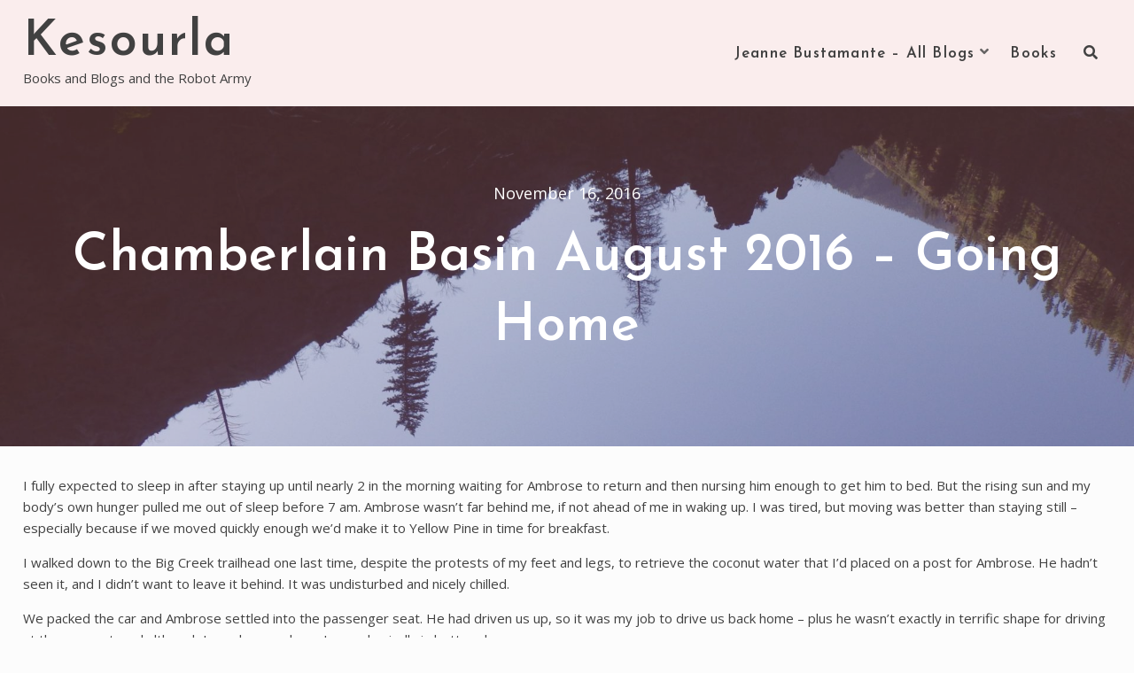

--- FILE ---
content_type: text/html; charset=UTF-8
request_url: http://www.kesourla.com/chamberlain-basin-august-2016-going-home/
body_size: 10521
content:
<!DOCTYPE html>
<html lang="en">
<head>
<meta charset="UTF-8">
<meta name="viewport" content="width=device-width, initial-scale=1">
<link rel="profile" href="http://gmpg.org/xfn/11">
<link rel="pingback" href="http://www.kesourla.com/xmlrpc.php">

<title>Chamberlain Basin August 2016 &#8211; Going Home &#8211; Kesourla</title>
<meta name='robots' content='max-image-preview:large' />
<link rel='dns-prefetch' href='//fonts.googleapis.com' />
<link rel="alternate" type="application/rss+xml" title="Kesourla &raquo; Feed" href="http://www.kesourla.com/feed/" />
<link rel="alternate" type="application/rss+xml" title="Kesourla &raquo; Comments Feed" href="http://www.kesourla.com/comments/feed/" />
<link rel="alternate" type="application/rss+xml" title="Kesourla &raquo; Chamberlain Basin August 2016 &#8211; Going Home Comments Feed" href="http://www.kesourla.com/chamberlain-basin-august-2016-going-home/feed/" />
<link rel="alternate" title="oEmbed (JSON)" type="application/json+oembed" href="http://www.kesourla.com/wp-json/oembed/1.0/embed?url=http%3A%2F%2Fwww.kesourla.com%2Fchamberlain-basin-august-2016-going-home%2F" />
<link rel="alternate" title="oEmbed (XML)" type="text/xml+oembed" href="http://www.kesourla.com/wp-json/oembed/1.0/embed?url=http%3A%2F%2Fwww.kesourla.com%2Fchamberlain-basin-august-2016-going-home%2F&#038;format=xml" />
<style id='wp-img-auto-sizes-contain-inline-css' type='text/css'>
img:is([sizes=auto i],[sizes^="auto," i]){contain-intrinsic-size:3000px 1500px}
/*# sourceURL=wp-img-auto-sizes-contain-inline-css */
</style>
<style id='wp-emoji-styles-inline-css' type='text/css'>

	img.wp-smiley, img.emoji {
		display: inline !important;
		border: none !important;
		box-shadow: none !important;
		height: 1em !important;
		width: 1em !important;
		margin: 0 0.07em !important;
		vertical-align: -0.1em !important;
		background: none !important;
		padding: 0 !important;
	}
/*# sourceURL=wp-emoji-styles-inline-css */
</style>
<style id='wp-block-library-inline-css' type='text/css'>
:root{--wp-block-synced-color:#7a00df;--wp-block-synced-color--rgb:122,0,223;--wp-bound-block-color:var(--wp-block-synced-color);--wp-editor-canvas-background:#ddd;--wp-admin-theme-color:#007cba;--wp-admin-theme-color--rgb:0,124,186;--wp-admin-theme-color-darker-10:#006ba1;--wp-admin-theme-color-darker-10--rgb:0,107,160.5;--wp-admin-theme-color-darker-20:#005a87;--wp-admin-theme-color-darker-20--rgb:0,90,135;--wp-admin-border-width-focus:2px}@media (min-resolution:192dpi){:root{--wp-admin-border-width-focus:1.5px}}.wp-element-button{cursor:pointer}:root .has-very-light-gray-background-color{background-color:#eee}:root .has-very-dark-gray-background-color{background-color:#313131}:root .has-very-light-gray-color{color:#eee}:root .has-very-dark-gray-color{color:#313131}:root .has-vivid-green-cyan-to-vivid-cyan-blue-gradient-background{background:linear-gradient(135deg,#00d084,#0693e3)}:root .has-purple-crush-gradient-background{background:linear-gradient(135deg,#34e2e4,#4721fb 50%,#ab1dfe)}:root .has-hazy-dawn-gradient-background{background:linear-gradient(135deg,#faaca8,#dad0ec)}:root .has-subdued-olive-gradient-background{background:linear-gradient(135deg,#fafae1,#67a671)}:root .has-atomic-cream-gradient-background{background:linear-gradient(135deg,#fdd79a,#004a59)}:root .has-nightshade-gradient-background{background:linear-gradient(135deg,#330968,#31cdcf)}:root .has-midnight-gradient-background{background:linear-gradient(135deg,#020381,#2874fc)}:root{--wp--preset--font-size--normal:16px;--wp--preset--font-size--huge:42px}.has-regular-font-size{font-size:1em}.has-larger-font-size{font-size:2.625em}.has-normal-font-size{font-size:var(--wp--preset--font-size--normal)}.has-huge-font-size{font-size:var(--wp--preset--font-size--huge)}.has-text-align-center{text-align:center}.has-text-align-left{text-align:left}.has-text-align-right{text-align:right}.has-fit-text{white-space:nowrap!important}#end-resizable-editor-section{display:none}.aligncenter{clear:both}.items-justified-left{justify-content:flex-start}.items-justified-center{justify-content:center}.items-justified-right{justify-content:flex-end}.items-justified-space-between{justify-content:space-between}.screen-reader-text{border:0;clip-path:inset(50%);height:1px;margin:-1px;overflow:hidden;padding:0;position:absolute;width:1px;word-wrap:normal!important}.screen-reader-text:focus{background-color:#ddd;clip-path:none;color:#444;display:block;font-size:1em;height:auto;left:5px;line-height:normal;padding:15px 23px 14px;text-decoration:none;top:5px;width:auto;z-index:100000}html :where(.has-border-color){border-style:solid}html :where([style*=border-top-color]){border-top-style:solid}html :where([style*=border-right-color]){border-right-style:solid}html :where([style*=border-bottom-color]){border-bottom-style:solid}html :where([style*=border-left-color]){border-left-style:solid}html :where([style*=border-width]){border-style:solid}html :where([style*=border-top-width]){border-top-style:solid}html :where([style*=border-right-width]){border-right-style:solid}html :where([style*=border-bottom-width]){border-bottom-style:solid}html :where([style*=border-left-width]){border-left-style:solid}html :where(img[class*=wp-image-]){height:auto;max-width:100%}:where(figure){margin:0 0 1em}html :where(.is-position-sticky){--wp-admin--admin-bar--position-offset:var(--wp-admin--admin-bar--height,0px)}@media screen and (max-width:600px){html :where(.is-position-sticky){--wp-admin--admin-bar--position-offset:0px}}

/*# sourceURL=wp-block-library-inline-css */
</style><style id='global-styles-inline-css' type='text/css'>
:root{--wp--preset--aspect-ratio--square: 1;--wp--preset--aspect-ratio--4-3: 4/3;--wp--preset--aspect-ratio--3-4: 3/4;--wp--preset--aspect-ratio--3-2: 3/2;--wp--preset--aspect-ratio--2-3: 2/3;--wp--preset--aspect-ratio--16-9: 16/9;--wp--preset--aspect-ratio--9-16: 9/16;--wp--preset--color--black: #000000;--wp--preset--color--cyan-bluish-gray: #abb8c3;--wp--preset--color--white: #ffffff;--wp--preset--color--pale-pink: #f78da7;--wp--preset--color--vivid-red: #cf2e2e;--wp--preset--color--luminous-vivid-orange: #ff6900;--wp--preset--color--luminous-vivid-amber: #fcb900;--wp--preset--color--light-green-cyan: #7bdcb5;--wp--preset--color--vivid-green-cyan: #00d084;--wp--preset--color--pale-cyan-blue: #8ed1fc;--wp--preset--color--vivid-cyan-blue: #0693e3;--wp--preset--color--vivid-purple: #9b51e0;--wp--preset--color--custom-color-1: #faeded;--wp--preset--color--custom-color-2: #e08b8b;--wp--preset--color--very-dark-grey: #414141;--wp--preset--color--very-light-grey: #fcfcfc;--wp--preset--color--very-light-gray: #eeeeee;--wp--preset--color--very-dark-gray: #313131;--wp--preset--gradient--vivid-cyan-blue-to-vivid-purple: linear-gradient(135deg,rgb(6,147,227) 0%,rgb(155,81,224) 100%);--wp--preset--gradient--light-green-cyan-to-vivid-green-cyan: linear-gradient(135deg,rgb(122,220,180) 0%,rgb(0,208,130) 100%);--wp--preset--gradient--luminous-vivid-amber-to-luminous-vivid-orange: linear-gradient(135deg,rgb(252,185,0) 0%,rgb(255,105,0) 100%);--wp--preset--gradient--luminous-vivid-orange-to-vivid-red: linear-gradient(135deg,rgb(255,105,0) 0%,rgb(207,46,46) 100%);--wp--preset--gradient--very-light-gray-to-cyan-bluish-gray: linear-gradient(135deg,rgb(238,238,238) 0%,rgb(169,184,195) 100%);--wp--preset--gradient--cool-to-warm-spectrum: linear-gradient(135deg,rgb(74,234,220) 0%,rgb(151,120,209) 20%,rgb(207,42,186) 40%,rgb(238,44,130) 60%,rgb(251,105,98) 80%,rgb(254,248,76) 100%);--wp--preset--gradient--blush-light-purple: linear-gradient(135deg,rgb(255,206,236) 0%,rgb(152,150,240) 100%);--wp--preset--gradient--blush-bordeaux: linear-gradient(135deg,rgb(254,205,165) 0%,rgb(254,45,45) 50%,rgb(107,0,62) 100%);--wp--preset--gradient--luminous-dusk: linear-gradient(135deg,rgb(255,203,112) 0%,rgb(199,81,192) 50%,rgb(65,88,208) 100%);--wp--preset--gradient--pale-ocean: linear-gradient(135deg,rgb(255,245,203) 0%,rgb(182,227,212) 50%,rgb(51,167,181) 100%);--wp--preset--gradient--electric-grass: linear-gradient(135deg,rgb(202,248,128) 0%,rgb(113,206,126) 100%);--wp--preset--gradient--midnight: linear-gradient(135deg,rgb(2,3,129) 0%,rgb(40,116,252) 100%);--wp--preset--font-size--small: 13px;--wp--preset--font-size--medium: 20px;--wp--preset--font-size--large: 36px;--wp--preset--font-size--x-large: 42px;--wp--preset--spacing--20: 0.44rem;--wp--preset--spacing--30: 0.67rem;--wp--preset--spacing--40: 1rem;--wp--preset--spacing--50: 1.5rem;--wp--preset--spacing--60: 2.25rem;--wp--preset--spacing--70: 3.38rem;--wp--preset--spacing--80: 5.06rem;--wp--preset--shadow--natural: 6px 6px 9px rgba(0, 0, 0, 0.2);--wp--preset--shadow--deep: 12px 12px 50px rgba(0, 0, 0, 0.4);--wp--preset--shadow--sharp: 6px 6px 0px rgba(0, 0, 0, 0.2);--wp--preset--shadow--outlined: 6px 6px 0px -3px rgb(255, 255, 255), 6px 6px rgb(0, 0, 0);--wp--preset--shadow--crisp: 6px 6px 0px rgb(0, 0, 0);}:where(.is-layout-flex){gap: 0.5em;}:where(.is-layout-grid){gap: 0.5em;}body .is-layout-flex{display: flex;}.is-layout-flex{flex-wrap: wrap;align-items: center;}.is-layout-flex > :is(*, div){margin: 0;}body .is-layout-grid{display: grid;}.is-layout-grid > :is(*, div){margin: 0;}:where(.wp-block-columns.is-layout-flex){gap: 2em;}:where(.wp-block-columns.is-layout-grid){gap: 2em;}:where(.wp-block-post-template.is-layout-flex){gap: 1.25em;}:where(.wp-block-post-template.is-layout-grid){gap: 1.25em;}.has-black-color{color: var(--wp--preset--color--black) !important;}.has-cyan-bluish-gray-color{color: var(--wp--preset--color--cyan-bluish-gray) !important;}.has-white-color{color: var(--wp--preset--color--white) !important;}.has-pale-pink-color{color: var(--wp--preset--color--pale-pink) !important;}.has-vivid-red-color{color: var(--wp--preset--color--vivid-red) !important;}.has-luminous-vivid-orange-color{color: var(--wp--preset--color--luminous-vivid-orange) !important;}.has-luminous-vivid-amber-color{color: var(--wp--preset--color--luminous-vivid-amber) !important;}.has-light-green-cyan-color{color: var(--wp--preset--color--light-green-cyan) !important;}.has-vivid-green-cyan-color{color: var(--wp--preset--color--vivid-green-cyan) !important;}.has-pale-cyan-blue-color{color: var(--wp--preset--color--pale-cyan-blue) !important;}.has-vivid-cyan-blue-color{color: var(--wp--preset--color--vivid-cyan-blue) !important;}.has-vivid-purple-color{color: var(--wp--preset--color--vivid-purple) !important;}.has-black-background-color{background-color: var(--wp--preset--color--black) !important;}.has-cyan-bluish-gray-background-color{background-color: var(--wp--preset--color--cyan-bluish-gray) !important;}.has-white-background-color{background-color: var(--wp--preset--color--white) !important;}.has-pale-pink-background-color{background-color: var(--wp--preset--color--pale-pink) !important;}.has-vivid-red-background-color{background-color: var(--wp--preset--color--vivid-red) !important;}.has-luminous-vivid-orange-background-color{background-color: var(--wp--preset--color--luminous-vivid-orange) !important;}.has-luminous-vivid-amber-background-color{background-color: var(--wp--preset--color--luminous-vivid-amber) !important;}.has-light-green-cyan-background-color{background-color: var(--wp--preset--color--light-green-cyan) !important;}.has-vivid-green-cyan-background-color{background-color: var(--wp--preset--color--vivid-green-cyan) !important;}.has-pale-cyan-blue-background-color{background-color: var(--wp--preset--color--pale-cyan-blue) !important;}.has-vivid-cyan-blue-background-color{background-color: var(--wp--preset--color--vivid-cyan-blue) !important;}.has-vivid-purple-background-color{background-color: var(--wp--preset--color--vivid-purple) !important;}.has-black-border-color{border-color: var(--wp--preset--color--black) !important;}.has-cyan-bluish-gray-border-color{border-color: var(--wp--preset--color--cyan-bluish-gray) !important;}.has-white-border-color{border-color: var(--wp--preset--color--white) !important;}.has-pale-pink-border-color{border-color: var(--wp--preset--color--pale-pink) !important;}.has-vivid-red-border-color{border-color: var(--wp--preset--color--vivid-red) !important;}.has-luminous-vivid-orange-border-color{border-color: var(--wp--preset--color--luminous-vivid-orange) !important;}.has-luminous-vivid-amber-border-color{border-color: var(--wp--preset--color--luminous-vivid-amber) !important;}.has-light-green-cyan-border-color{border-color: var(--wp--preset--color--light-green-cyan) !important;}.has-vivid-green-cyan-border-color{border-color: var(--wp--preset--color--vivid-green-cyan) !important;}.has-pale-cyan-blue-border-color{border-color: var(--wp--preset--color--pale-cyan-blue) !important;}.has-vivid-cyan-blue-border-color{border-color: var(--wp--preset--color--vivid-cyan-blue) !important;}.has-vivid-purple-border-color{border-color: var(--wp--preset--color--vivid-purple) !important;}.has-vivid-cyan-blue-to-vivid-purple-gradient-background{background: var(--wp--preset--gradient--vivid-cyan-blue-to-vivid-purple) !important;}.has-light-green-cyan-to-vivid-green-cyan-gradient-background{background: var(--wp--preset--gradient--light-green-cyan-to-vivid-green-cyan) !important;}.has-luminous-vivid-amber-to-luminous-vivid-orange-gradient-background{background: var(--wp--preset--gradient--luminous-vivid-amber-to-luminous-vivid-orange) !important;}.has-luminous-vivid-orange-to-vivid-red-gradient-background{background: var(--wp--preset--gradient--luminous-vivid-orange-to-vivid-red) !important;}.has-very-light-gray-to-cyan-bluish-gray-gradient-background{background: var(--wp--preset--gradient--very-light-gray-to-cyan-bluish-gray) !important;}.has-cool-to-warm-spectrum-gradient-background{background: var(--wp--preset--gradient--cool-to-warm-spectrum) !important;}.has-blush-light-purple-gradient-background{background: var(--wp--preset--gradient--blush-light-purple) !important;}.has-blush-bordeaux-gradient-background{background: var(--wp--preset--gradient--blush-bordeaux) !important;}.has-luminous-dusk-gradient-background{background: var(--wp--preset--gradient--luminous-dusk) !important;}.has-pale-ocean-gradient-background{background: var(--wp--preset--gradient--pale-ocean) !important;}.has-electric-grass-gradient-background{background: var(--wp--preset--gradient--electric-grass) !important;}.has-midnight-gradient-background{background: var(--wp--preset--gradient--midnight) !important;}.has-small-font-size{font-size: var(--wp--preset--font-size--small) !important;}.has-medium-font-size{font-size: var(--wp--preset--font-size--medium) !important;}.has-large-font-size{font-size: var(--wp--preset--font-size--large) !important;}.has-x-large-font-size{font-size: var(--wp--preset--font-size--x-large) !important;}
/*# sourceURL=global-styles-inline-css */
</style>

<style id='classic-theme-styles-inline-css' type='text/css'>
/*! This file is auto-generated */
.wp-block-button__link{color:#fff;background-color:#32373c;border-radius:9999px;box-shadow:none;text-decoration:none;padding:calc(.667em + 2px) calc(1.333em + 2px);font-size:1.125em}.wp-block-file__button{background:#32373c;color:#fff;text-decoration:none}
/*# sourceURL=/wp-includes/css/classic-themes.min.css */
</style>
<link rel='stylesheet' id='wp-components-css' href='http://www.kesourla.com/wp-includes/css/dist/components/style.min.css?ver=6.9' type='text/css' media='all' />
<link rel='stylesheet' id='godaddy-styles-css' href='http://www.kesourla.com/wp-content/plugins/coblocks/includes/Dependencies/GoDaddy/Styles/build/latest.css?ver=2.0.2' type='text/css' media='all' />
<link rel='stylesheet' id='lorina-fonts-css' href='//fonts.googleapis.com/css?family=Josefin+Sans%3A100%2C100i%2C300%2C300i%2C400%2C400i%2C600%2C600i%2C700%2C700i%7COpen+Sans%3A300%2C300i%2C400%2C400i%2C600%2C600i%2C700%2C700i%2C800%2C800i&#038;subset=latin%2Clatin-ext' type='text/css' media='all' />
<link rel='stylesheet' id='lorina-fontawesome-css' href='http://www.kesourla.com/wp-content/themes/lorina/fontawesome/css/all.min.css?ver=6.9' type='text/css' media='all' />
<link rel='stylesheet' id='lorina-bx-slider-css' href='http://www.kesourla.com/wp-content/themes/lorina/css/bx-slider.css?ver=6.9' type='text/css' media='all' />
<link rel='stylesheet' id='lorina-style-css' href='http://www.kesourla.com/wp-content/themes/lorina/style.css?ver=6.9' type='text/css' media='all' />
<script type="text/javascript" src="http://www.kesourla.com/wp-includes/js/jquery/jquery.min.js?ver=3.7.1" id="jquery-core-js"></script>
<script type="text/javascript" src="http://www.kesourla.com/wp-includes/js/jquery/jquery-migrate.min.js?ver=3.4.1" id="jquery-migrate-js"></script>
<link rel="https://api.w.org/" href="http://www.kesourla.com/wp-json/" /><link rel="alternate" title="JSON" type="application/json" href="http://www.kesourla.com/wp-json/wp/v2/posts/1111" /><link rel="EditURI" type="application/rsd+xml" title="RSD" href="http://www.kesourla.com/xmlrpc.php?rsd" />
<meta name="generator" content="WordPress 6.9" />
<link rel="canonical" href="http://www.kesourla.com/chamberlain-basin-august-2016-going-home/" />
<link rel='shortlink' href='http://www.kesourla.com/?p=1111' />
</head>

<body class="wp-singular post-template-default single single-post postid-1111 single-format-standard wp-theme-lorina">
<a class="skip-link screen-reader-text" href="#content">Skip to content</a>
<div id="page">

	<header id="masthead" class="site-header">

		
		<div class="container">
					<div id="site-branding">
															<p class="site-title"><a class="" href="http://www.kesourla.com/" rel="home">Kesourla</a></p>
									
						<div class="site-description">Books and Blogs and the Robot Army</div>
			</div><!-- #site-branding -->
						<button class="toggle-nav"></button>
		<div id="site-navigation" role="navigation">
			<div class="site-main-menu">
			<div class="menu-blogs-container"><ul id="primary-menu" class="menu"><li id="menu-item-1623" class="menu-item menu-item-type-post_type menu-item-object-page current_page_parent menu-item-has-children menu-item-1623"><button class="sub-trigger"></button><a href="http://www.kesourla.com/blog/">Jeanne Bustamante &#8211; All Blogs</a>
<ul class="sub-menu">
	<li id="menu-item-784" class="menu-item menu-item-type-taxonomy menu-item-object-category current-post-ancestor menu-item-784"><a href="http://www.kesourla.com/category/overthinking/">Overthinking</a></li>
	<li id="menu-item-1619" class="menu-item menu-item-type-taxonomy menu-item-object-category current-post-ancestor menu-item-1619"><a href="http://www.kesourla.com/category/gym2mtn/">From the Gym to the Mountain</a></li>
</ul>
</li>
<li id="menu-item-786" class="menu-item menu-item-type-post_type menu-item-object-page menu-item-786"><a href="http://www.kesourla.com/books/">Books</a></li>
</ul></div>			</div>

									<div class="top-search">
			<button class="icons lorina-icon-search"></button>
			<div class="mini-search">
			<form role="search" method="get" class="search-form" action="http://www.kesourla.com/">
				<label>
					<span class="screen-reader-text">Search for:</span>
					<input type="search" class="search-field" placeholder="Search &hellip;" value="" name="s" />
				</label>
				<input type="submit" class="search-submit" value="Search" />
			</form>			<button class="icons search-close">Close Search</button>
			</div>
		</div>
																	<button class="icons menu-close">Close Menu</button>
		
		</div>
				</div>

		
	</header><!-- #masthead -->

		<header class="entry-header with-image" style="background-image: url('http://www.kesourla.com/wp-content/uploads/2020/05/cropped-IMGP7933-scaled-1.jpg')">
			<div class="title-meta-wrapper">
				<div class="container">
					<div class="entry-meta">
				<span class="posted-on"><time class="entry-date published updated" datetime="2016-11-16T15:15:00-07:00">November 16, 2016</time></span>			</div><!-- .entry-meta -->
		<h1 class="entry-title">Chamberlain Basin August 2016 &#8211; Going Home</h1>				</div>
			</div>
		</header><!-- .entry-header -->

		
	<div id="content" class="site-content clearfix">
		<div class="container clearfix">

	<div id="primary" class="content-area full-width">
		<main id="main" class="site-main" role="main">

			
				
<article id="post-1111" class="post-1111 post type-post status-publish format-standard hentry category-chamberlain-basin category-idaho category-travel">

	<div class="entry-content single-entry-content">
		<p>I fully expected to sleep in after staying up until nearly 2 in the morning waiting for Ambrose to return and then nursing him enough to get him to bed. But the rising sun and my body&#8217;s own hunger pulled me out of sleep before 7 am. Ambrose wasn&#8217;t far behind me, if not ahead of me in waking up. I was tired, but moving was better than staying still &#8211; especially because if we moved quickly enough we&#8217;d make it to Yellow Pine in time for breakfast.</p>
<p>I walked down to the Big Creek trailhead one last time, despite the protests of my feet and legs, to retrieve the coconut water that I&#8217;d placed on a post for Ambrose. He hadn&#8217;t seen it, and I didn&#8217;t want to leave it behind. It was undisturbed and nicely chilled.</p>
<p>We packed the car and Ambrose settled into the passenger seat. He had driven us up, so it was my job to drive us back home &#8211; plus he wasn&#8217;t exactly in terrific shape for driving at the moment, and although I was low on sleep, I was physically in better shape.</p>
<p>That didn&#8217;t mean that I liked driving 5 to 10 miles per hour on bumpy, rocky, narrow, steep and winding roads. After my failure to get even down to the trailhead with the car the day before, I was downright paranoid at first. But after a couple of miles, the road improved a little bit, and I relaxed enough to occasionally hit a daring 15 miles per hour.</p>
<p>The morning was beautiful, but Ambrose and I stank. Usually, I like to take some time to wash off before heading home, but this spot didn&#8217;t offer a good spot for that. So we opened the windows as soon as it was warm enough and ignored the smells of hard travel. At least our clothes were clean.</p>
<p>I was glad that Ambrose was getting a chance to admire the scenery I had seen on the drive up. Much of the road was next to flowing creeks, sunlight flashing on water as we drove by at a pace that only seemed a little faster than I could have walked.</p>
<p>We made it to Yellow Pine in time to order breakfast, and they didn&#8217;t kick us out for smelling like we hadn&#8217;t showered in a week. Both of us were feeling extra hungry, so we stopped by the espresso/milk shake shop on the way out of town, where I ran into an old acquaintance and got a milkshake for us to share &#8211; though I, being the driver, would get the lion&#8217;s share of it.</p>
<p>As we were leaving Yellow Pine, I felt certain that I knew how to go back the way we came. Go straight at the junction. But Ambrose insisted that we should turn right, and I followed his directions.</p>
<p>This, as it turned out, was not the same road on which we came, but it was a nicer road, in my opinion. It was wide and relatively smooth. When we reached the next junction, where we had a chance to choose between heading to McCall or Warm Lake, I decided to take the left turn to Warm Lake and discovered yet another nice road. This one was even paved, although it was also single lane. And rather curvy.</p>
<p>We only had four or five encounters with vehicles going the opposite direction. And none of them hit us, though a couple came close. Overall, I liked the route better than what I remembered of the way we came, because it was paved and followed a beautiful river.</p>
<p>Ambrose and I talked about our Chamberlain hike sporadically during the drive. We both agreed that we wanted to go back and hike it again. I think we&#8217;ve only just scratched the surface of what can be seen there, but the next trip will probably be a better planned version of the hike that we just took. Now that we know where to find water, when to fill up, and where campsites are, and aren&#8217;t.</p>
<p>We&#8217;ll be able to hike faster next time, most likely, since we&#8217;ve been trending that way every year. And a familiar trail always seems to go a bit faster than a new one anyway.</p>
<p>Once we hit Warm Lake, the time passed quickly. We stopped in Cascade for a lunch, and then drove home. Still contemplating next time, but also relieved to be home, to have a few days of rest and relaxation ahead before the routine of work and school began again for the fall.</p>

	</div><!-- .entry-content -->

	<footer class="entry-footer">
		<p><span class="author vcard"><img alt='' src='https://secure.gravatar.com/avatar/c90edc8a1ae1e4f5535d3db757d7715837100e59f3d551e513d2b99c869f2803?s=60&#038;d=mm&#038;r=g' srcset='https://secure.gravatar.com/avatar/c90edc8a1ae1e4f5535d3db757d7715837100e59f3d551e513d2b99c869f2803?s=120&#038;d=mm&#038;r=g 2x' class='avatar avatar-60 photo' height='60' width='60' decoding='async'/></span></p><p><span class="author-name">Jeanne Bustamante</span> - <span class="author-post-count"><a href="http://www.kesourla.com/author/jb/">1695 posts</a></span></p><p><span class="author-description"></span></p><span class="cat-links"><i class="lorina-icon-folder"></i> <a href="http://www.kesourla.com/category/gym2mtn/chamberlain-basin/" rel="category tag">Chamberlain Basin</a>, <a href="http://www.kesourla.com/category/gym2mtn/idaho/" rel="category tag">Idaho</a>, <a href="http://www.kesourla.com/category/overthinking/travel/" rel="category tag">Travel</a></span>	</footer><!-- .entry-footer -->

</article><!-- #post-1111 -->

				
	<nav class="navigation post-navigation" aria-label="Posts">
		<h2 class="screen-reader-text">Post navigation</h2>
		<div class="nav-links"><div class="nav-previous"><a href="http://www.kesourla.com/silver-lining-rejections/" rel="prev"><span class="nav-title"><i class="fa fa-chevron-left"></i>Silver Lining Rejections</span></a></div><div class="nav-next"><a href="http://www.kesourla.com/writing-the-solo-trip/" rel="next"><span class="nav-title">Writing the Solo Trip<i class="fa fa-chevron-right"></i></span></a></div></div>
	</nav>
	<div class="related-posts">
		<h3>Related</h3>
		<div id="grid-loop" class="layout-2">
						<article id="post-4961" class="post-4961 post type-post status-publish format-standard hentry category-brownlee category-daily-journal category-grief category-hiking category-idaho category-nature-photography category-photos category-snow category-video">

				
				<header class="entry-header">
					<h2 class="entry-title"><a href="http://www.kesourla.com/1-24-26/" rel="bookmark">1-24-26</a></h2>				</header><!-- .entry-header -->

				<div class="entry-content">
					<p>I woke up about half an hour before the alarm. I stayed in bed until it went off. I had&hellip;</p>
						<a class="more-tag button" href="http://www.kesourla.com/1-24-26/" title="1-24-26">Continue Reading</a>
									</div><!-- .entry-content -->

			</article><!-- #post-4961 -->
						<article id="post-4934" class="post-4934 post type-post status-publish format-standard hentry category-brownlee category-daily-journal category-deer category-grief category-headaches category-hiking category-idaho category-nature-photography category-photos category-weather">

				
				<header class="entry-header">
					<h2 class="entry-title"><a href="http://www.kesourla.com/1-19-26/" rel="bookmark">1-19-26</a></h2>				</header><!-- .entry-header -->

				<div class="entry-content">
					<p>I did not get to sleep on time last night. My mind and body refused to quiet and shut down.&hellip;</p>
						<a class="more-tag button" href="http://www.kesourla.com/1-19-26/" title="1-19-26">Continue Reading</a>
									</div><!-- .entry-content -->

			</article><!-- #post-4934 -->
						<article id="post-4793" class="post-4793 post type-post status-publish format-standard hentry category-daily-journal category-grief category-travel">

				
				<header class="entry-header">
					<h2 class="entry-title"><a href="http://www.kesourla.com/1-3-25-2/" rel="bookmark">1-3-26</a></h2>				</header><!-- .entry-header -->

				<div class="entry-content">
					<p>I woke up about twenty to 7. Which was good. I needed to be up by 7 to finish getting&hellip;</p>
						<a class="more-tag button" href="http://www.kesourla.com/1-3-25-2/" title="1-3-26">Continue Reading</a>
									</div><!-- .entry-content -->

			</article><!-- #post-4793 -->
						<article id="post-4728" class="post-4728 post type-post status-publish format-standard hentry category-chicago category-daily-journal category-grief category-travel">

				
				<header class="entry-header">
					<h2 class="entry-title"><a href="http://www.kesourla.com/12-20-25/" rel="bookmark">12-20-25</a></h2>				</header><!-- .entry-header -->

				<div class="entry-content">
					<p>I slept well in Boise. I had some interesting dreams. And I woke up before the alarm that I'd set.&hellip;</p>
						<a class="more-tag button" href="http://www.kesourla.com/12-20-25/" title="12-20-25">Continue Reading</a>
									</div><!-- .entry-content -->

			</article><!-- #post-4728 -->
					</div><!-- #grid-loop -->
	</div>


<div id="comments" class="comments-area">

		<div id="respond" class="comment-respond">
		<h3 id="reply-title" class="comment-reply-title">Leave a Reply <small><a rel="nofollow" id="cancel-comment-reply-link" href="/chamberlain-basin-august-2016-going-home/#respond" style="display:none;">Cancel reply</a></small></h3><form action="http://www.kesourla.com/wp-comments-post.php" method="post" id="commentform" class="comment-form"><p class="comment-notes"><span id="email-notes">Your email address will not be published.</span> <span class="required-field-message">Required fields are marked <span class="required">*</span></span></p><p class="comment-form-comment"><label for="comment">Comment <span class="required">*</span></label> <textarea id="comment" name="comment" cols="45" rows="8" maxlength="65525" required></textarea></p><p class="comment-form-author"><label for="author">Name <span class="required">*</span></label> <input id="author" name="author" type="text" value="" size="30" maxlength="245" autocomplete="name" required /></p>
<p class="comment-form-email"><label for="email">Email <span class="required">*</span></label> <input id="email" name="email" type="email" value="" size="30" maxlength="100" aria-describedby="email-notes" autocomplete="email" required /></p>
<p class="comment-form-url"><label for="url">Website</label> <input id="url" name="url" type="url" value="" size="30" maxlength="200" autocomplete="url" /></p>
<p class="comment-form-cookies-consent"><input id="wp-comment-cookies-consent" name="wp-comment-cookies-consent" type="checkbox" value="yes" /> <label for="wp-comment-cookies-consent">Save my name, email, and website in this browser for the next time I comment.</label></p>
<p class="form-submit"><input name="submit" type="submit" id="submit" class="submit" value="Post Comment" /> <input type='hidden' name='comment_post_ID' value='1111' id='comment_post_ID' />
<input type='hidden' name='comment_parent' id='comment_parent' value='0' />
</p><p style="display: none !important;" class="akismet-fields-container" data-prefix="ak_"><label>&#916;<textarea name="ak_hp_textarea" cols="45" rows="8" maxlength="100"></textarea></label><input type="hidden" id="ak_js_1" name="ak_js" value="40"/><script>document.getElementById( "ak_js_1" ).setAttribute( "value", ( new Date() ).getTime() );</script></p></form>	</div><!-- #respond -->
	
</div><!-- #comments -->

			
		</main><!-- #main -->
	</div><!-- #primary -->


	</div><!-- .container -->

	</div><!-- #content -->
	<footer id="colophon" class="site-footer">

		
		
		<div id="bottom-footer">
			<div class="container clearfix">
						<div class="site-info">
			<a href="https://wordpress.org/">Powered by WordPress</a>
			<span class="sep"> | </span>
			Theme: <a href="https://uxlthemes.com/theme/lorina/" rel="designer">Lorina</a> by UXL Themes		</div>
		
				<div class="site-info-right"></div>
			</div>
		</div>

	</footer><!-- #colophon -->
</div><!-- #page -->

<script type="speculationrules">
{"prefetch":[{"source":"document","where":{"and":[{"href_matches":"/*"},{"not":{"href_matches":["/wp-*.php","/wp-admin/*","/wp-content/uploads/*","/wp-content/*","/wp-content/plugins/*","/wp-content/themes/lorina/*","/*\\?(.+)"]}},{"not":{"selector_matches":"a[rel~=\"nofollow\"]"}},{"not":{"selector_matches":".no-prefetch, .no-prefetch a"}}]},"eagerness":"conservative"}]}
</script>
<script type="text/javascript" src="http://www.kesourla.com/wp-content/plugins/coblocks/dist/js/coblocks-animation.js?ver=3.1.15" id="coblocks-animation-js"></script>
<script type="text/javascript" src="http://www.kesourla.com/wp-includes/js/imagesloaded.min.js?ver=5.0.0" id="imagesloaded-js"></script>
<script type="text/javascript" src="http://www.kesourla.com/wp-content/themes/lorina/js/jquery.bxslider.js?ver=4.1.2" id="jquery-bxslider-js"></script>
<script type="text/javascript" src="http://www.kesourla.com/wp-content/themes/lorina/js/custom.js?ver=1.0" id="lorina-custom-js"></script>
<script type="text/javascript" src="http://www.kesourla.com/wp-content/themes/lorina/js/skip-link-focus-fix.js?ver=1.0" id="lorina-skip-link-focus-fix-js"></script>
<script type="text/javascript" src="http://www.kesourla.com/wp-includes/js/comment-reply.min.js?ver=6.9" id="comment-reply-js" async="async" data-wp-strategy="async" fetchpriority="low"></script>
<script id="wp-emoji-settings" type="application/json">
{"baseUrl":"https://s.w.org/images/core/emoji/17.0.2/72x72/","ext":".png","svgUrl":"https://s.w.org/images/core/emoji/17.0.2/svg/","svgExt":".svg","source":{"concatemoji":"http://www.kesourla.com/wp-includes/js/wp-emoji-release.min.js?ver=6.9"}}
</script>
<script type="module">
/* <![CDATA[ */
/*! This file is auto-generated */
const a=JSON.parse(document.getElementById("wp-emoji-settings").textContent),o=(window._wpemojiSettings=a,"wpEmojiSettingsSupports"),s=["flag","emoji"];function i(e){try{var t={supportTests:e,timestamp:(new Date).valueOf()};sessionStorage.setItem(o,JSON.stringify(t))}catch(e){}}function c(e,t,n){e.clearRect(0,0,e.canvas.width,e.canvas.height),e.fillText(t,0,0);t=new Uint32Array(e.getImageData(0,0,e.canvas.width,e.canvas.height).data);e.clearRect(0,0,e.canvas.width,e.canvas.height),e.fillText(n,0,0);const a=new Uint32Array(e.getImageData(0,0,e.canvas.width,e.canvas.height).data);return t.every((e,t)=>e===a[t])}function p(e,t){e.clearRect(0,0,e.canvas.width,e.canvas.height),e.fillText(t,0,0);var n=e.getImageData(16,16,1,1);for(let e=0;e<n.data.length;e++)if(0!==n.data[e])return!1;return!0}function u(e,t,n,a){switch(t){case"flag":return n(e,"\ud83c\udff3\ufe0f\u200d\u26a7\ufe0f","\ud83c\udff3\ufe0f\u200b\u26a7\ufe0f")?!1:!n(e,"\ud83c\udde8\ud83c\uddf6","\ud83c\udde8\u200b\ud83c\uddf6")&&!n(e,"\ud83c\udff4\udb40\udc67\udb40\udc62\udb40\udc65\udb40\udc6e\udb40\udc67\udb40\udc7f","\ud83c\udff4\u200b\udb40\udc67\u200b\udb40\udc62\u200b\udb40\udc65\u200b\udb40\udc6e\u200b\udb40\udc67\u200b\udb40\udc7f");case"emoji":return!a(e,"\ud83e\u1fac8")}return!1}function f(e,t,n,a){let r;const o=(r="undefined"!=typeof WorkerGlobalScope&&self instanceof WorkerGlobalScope?new OffscreenCanvas(300,150):document.createElement("canvas")).getContext("2d",{willReadFrequently:!0}),s=(o.textBaseline="top",o.font="600 32px Arial",{});return e.forEach(e=>{s[e]=t(o,e,n,a)}),s}function r(e){var t=document.createElement("script");t.src=e,t.defer=!0,document.head.appendChild(t)}a.supports={everything:!0,everythingExceptFlag:!0},new Promise(t=>{let n=function(){try{var e=JSON.parse(sessionStorage.getItem(o));if("object"==typeof e&&"number"==typeof e.timestamp&&(new Date).valueOf()<e.timestamp+604800&&"object"==typeof e.supportTests)return e.supportTests}catch(e){}return null}();if(!n){if("undefined"!=typeof Worker&&"undefined"!=typeof OffscreenCanvas&&"undefined"!=typeof URL&&URL.createObjectURL&&"undefined"!=typeof Blob)try{var e="postMessage("+f.toString()+"("+[JSON.stringify(s),u.toString(),c.toString(),p.toString()].join(",")+"));",a=new Blob([e],{type:"text/javascript"});const r=new Worker(URL.createObjectURL(a),{name:"wpTestEmojiSupports"});return void(r.onmessage=e=>{i(n=e.data),r.terminate(),t(n)})}catch(e){}i(n=f(s,u,c,p))}t(n)}).then(e=>{for(const n in e)a.supports[n]=e[n],a.supports.everything=a.supports.everything&&a.supports[n],"flag"!==n&&(a.supports.everythingExceptFlag=a.supports.everythingExceptFlag&&a.supports[n]);var t;a.supports.everythingExceptFlag=a.supports.everythingExceptFlag&&!a.supports.flag,a.supports.everything||((t=a.source||{}).concatemoji?r(t.concatemoji):t.wpemoji&&t.twemoji&&(r(t.twemoji),r(t.wpemoji)))});
//# sourceURL=http://www.kesourla.com/wp-includes/js/wp-emoji-loader.min.js
/* ]]> */
</script>

</body>
</html>
